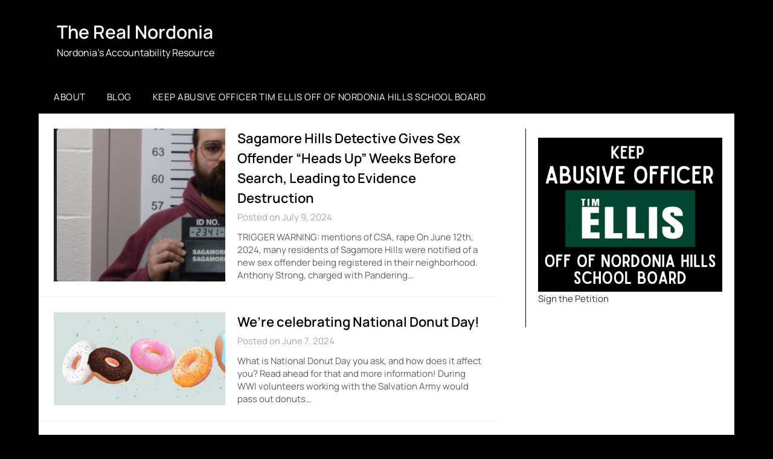

--- FILE ---
content_type: text/html; charset=utf-8
request_url: https://www.google.com/recaptcha/api2/aframe
body_size: 267
content:
<!DOCTYPE HTML><html><head><meta http-equiv="content-type" content="text/html; charset=UTF-8"></head><body><script nonce="h97sFVMrxCfytXOyMk7UCQ">/** Anti-fraud and anti-abuse applications only. See google.com/recaptcha */ try{var clients={'sodar':'https://pagead2.googlesyndication.com/pagead/sodar?'};window.addEventListener("message",function(a){try{if(a.source===window.parent){var b=JSON.parse(a.data);var c=clients[b['id']];if(c){var d=document.createElement('img');d.src=c+b['params']+'&rc='+(localStorage.getItem("rc::a")?sessionStorage.getItem("rc::b"):"");window.document.body.appendChild(d);sessionStorage.setItem("rc::e",parseInt(sessionStorage.getItem("rc::e")||0)+1);localStorage.setItem("rc::h",'1768762933000');}}}catch(b){}});window.parent.postMessage("_grecaptcha_ready", "*");}catch(b){}</script></body></html>

--- FILE ---
content_type: text/css
request_url: https://therealnordonia.com/wp-content/uploads/hurrytimer/css/a3cbbdfd99ce629f.css?ver=6.8.3
body_size: 402
content:
[class~=hurrytimer-campaign] {
  line-height: normal;
  text-align: center;
  padding: 10px 0;
}
[class~=hurrytimer-campaign] * {
  line-height: normal;
}

.hurryt-loading {
  display: none !important;
}

.hurrytimer-timer {
  display: flex;
  align-items: baseline;
  justify-content: center;
  flex-wrap: wrap;
}

.hurrytimer-timer-digit {
  font-feature-settings: "tnum";
  font-variant-numeric: tabular-nums;
}

.hurrytimer-headline {
  color: #333;
  display: block;
  margin: 5px auto;
  overflow: hidden;
}

.hurrytimer-timer-block {
  position: relative;
  display: flex;
  margin-right: 5px;
  flex-direction: column;
  align-items: center;
  justify-content: center;
  box-sizing: content-box;
  margin-bottom: 10px;
  margin-left: 5px;
}
.hurrytimer-timer-block:last-child {
  margin-right: 0;
}
.hurrytimer-timer-block:first-child {
  margin-left: 0;
}

.hurrytimer-sticky {
  margin: auto !important;
  width: 100%;
  background: #fff;
  left: 0;
  right: 0;
  z-index: 9999;
  position: fixed;
  box-shadow: 1px 1px 2px rgba(0, 0, 0, 0.05);
}
.hurrytimer-sticky.is-off {
  position: relative;
  z-index: 0;
}

.admin-bar:not(.wp-admin) .hurrytimer-sticky {
  z-index: 999999;
}

.hurrytimer-sticky-inner {
  max-width: 1200px;
  margin: auto;
  text-align: center;
  padding-left: 5px;
  padding-right: 5px;
}

.hurrytimer-button {
  display: inline-block;
  text-decoration: none;
  outline: none;
}

.hurrytimer-sticky-close {
  right: 10px;
  position: absolute;
  transform: translateY(-50%);
  top: 50%;
  background: none;
  border: none;
  padding: 0;
  margin: 0;
  width: 13px;
  height: 13px;
  cursor: pointer;
  display: flex;
}
.hurrytimer-sticky-close svg {
  fill: #333;
  width: 100%;
  height: 100%;
}
.hurrytimer-sticky-close:hover {
  opacity: 1;
  background: none;
}
.hurrytimer-campaign-628{
    text-align: center;
    display: block;
}

.hurrytimer-campaign-628 .hurrytimer-timer-digit,
.hurrytimer-campaign-628 .hurrytimer-timer-sep{
    color: #000;
    display: block;
    font-size: 35px;
}

.hurrytimer-campaign-628 .hurrytimer-timer{
justify-content:center}.hurrytimer-campaign-628 .hurrytimer-timer-label{
    font-size: 12px;
    color: #000;
    text-transform: uppercase;
    display: block;
}



.hurrytimer-campaign-628 .hurrytimer-headline{
    font-size: 30px;
    color: #000;
    margin-bottom: 5px;

}

.hurrytimer-campaign-628 .hurrytimer-button-wrap{
    margin-top: 5px;

}
.hurrytimer-campaign-628 .hurrytimer-button{
    font-size: 15px;
    color: #fff;
    background-color: #000;
    border-radius: 3px;
    padding: 10px 15px;
}

@media(max-width:425px) {
.hurrytimer-campaign-628 .hurrytimer-button-wrap,
.hurrytimer-campaign-628 .hurrytimer-headline
{
    margin-left: 0;
    margin-right: 0;
}
}

.hurrytimer-campaign-623{
    text-align: center;
    display: block;
}

.hurrytimer-campaign-623 .hurrytimer-timer-digit,
.hurrytimer-campaign-623 .hurrytimer-timer-sep{
    color: #000;
    display: block;
    font-size: 35px;
}

.hurrytimer-campaign-623 .hurrytimer-timer{
justify-content:center}.hurrytimer-campaign-623 .hurrytimer-timer-label{
    font-size: 12px;
    color: #000;
    text-transform: uppercase;
    display: block;
}



.hurrytimer-campaign-623 .hurrytimer-headline{
    font-size: 30px;
    color: #000;
    margin-bottom: 5px;

}

.hurrytimer-campaign-623 .hurrytimer-button-wrap{
    margin-top: 5px;

}
.hurrytimer-campaign-623 .hurrytimer-button{
    font-size: 15px;
    color: #fff;
    background-color: #000;
    border-radius: 3px;
    padding: 10px 15px;
}

@media(max-width:425px) {
.hurrytimer-campaign-623 .hurrytimer-button-wrap,
.hurrytimer-campaign-623 .hurrytimer-headline
{
    margin-left: 0;
    margin-right: 0;
}
}